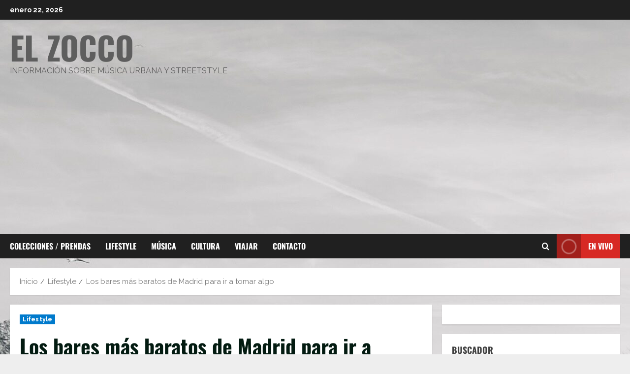

--- FILE ---
content_type: text/html; charset=UTF-8
request_url: https://elzocco.com/lifestyle/los-bares-mas-baratos-de-madrid-para-ir-a-tomar-algo/
body_size: 16276
content:
<!doctype html>
<html lang="es">

<head>
  <meta charset="UTF-8">
  <meta name="viewport" content="width=device-width, initial-scale=1">
  <link rel="profile" href="https://gmpg.org/xfn/11">

  <meta name='robots' content='index, follow, max-image-preview:large, max-snippet:-1, max-video-preview:-1' />
	<style>img:is([sizes="auto" i], [sizes^="auto," i]) { contain-intrinsic-size: 3000px 1500px }</style>
	<link rel='preload' href='https://fonts.googleapis.com/css?family=Raleway:400,700&#038;subset=latin&#038;display=swap' as='style' onload="this.onload=null;this.rel='stylesheet'" type='text/css' media='all' crossorigin='anonymous'>
<link rel='preload' href='https://elzocco.com/wp-content/themes/morenews/assets/fonts/oswald/oswald-regular.woff2' as='font' type='font/woff2' crossorigin='anonymous'>
<link rel='preload' href='https://elzocco.com/wp-content/themes/morenews/assets/fonts/oswald/oswald-700.woff2' as='font' type='font/woff2' crossorigin='anonymous'>

	<!-- This site is optimized with the Yoast SEO plugin v24.4 - https://yoast.com/wordpress/plugins/seo/ -->
	<title>Los bares más baratos de Madrid para salir a tomar algo</title>
	<meta name="description" content="Te traemos la lista de bares más baratos de Madrid. La mayoría de las personas tiene un bar predilecto al que acuden en la mayoría de las ocasiones para tomarse algo con sus amigos." />
	<link rel="canonical" href="https://elzocco.com/lifestyle/los-bares-mas-baratos-de-madrid-para-ir-a-tomar-algo/" />
	<meta property="og:locale" content="es_ES" />
	<meta property="og:type" content="article" />
	<meta property="og:title" content="Los bares más baratos de Madrid para salir a tomar algo" />
	<meta property="og:description" content="Te traemos la lista de bares más baratos de Madrid. La mayoría de las personas tiene un bar predilecto al que acuden en la mayoría de las ocasiones para tomarse algo con sus amigos." />
	<meta property="og:url" content="https://elzocco.com/lifestyle/los-bares-mas-baratos-de-madrid-para-ir-a-tomar-algo/" />
	<meta property="og:site_name" content="El Zocco" />
	<meta property="article:publisher" content="https://www.facebook.com/thezocco/" />
	<meta property="article:published_time" content="2018-04-19T16:20:51+00:00" />
	<meta property="og:image" content="https://elzocco.com/wp-content/uploads/2017/07/bares-baratos.jpg" />
	<meta property="og:image:width" content="736" />
	<meta property="og:image:height" content="552" />
	<meta property="og:image:type" content="image/jpeg" />
	<meta name="author" content="zoccoblog" />
	<meta name="twitter:card" content="summary_large_image" />
	<meta name="twitter:creator" content="@ZoccoZC" />
	<meta name="twitter:site" content="@ZoccoZC" />
	<meta name="twitter:label1" content="Escrito por" />
	<meta name="twitter:data1" content="zoccoblog" />
	<meta name="twitter:label2" content="Tiempo de lectura" />
	<meta name="twitter:data2" content="1 minuto" />
	<script type="application/ld+json" class="yoast-schema-graph">{"@context":"https://schema.org","@graph":[{"@type":"Article","@id":"https://elzocco.com/lifestyle/los-bares-mas-baratos-de-madrid-para-ir-a-tomar-algo/#article","isPartOf":{"@id":"https://elzocco.com/lifestyle/los-bares-mas-baratos-de-madrid-para-ir-a-tomar-algo/"},"author":{"name":"zoccoblog","@id":"https://elzocco.com/#/schema/person/ba30a598d5d3008064ed24b3363a6215"},"headline":"Los bares más baratos de Madrid para ir a tomar algo","datePublished":"2018-04-19T16:20:51+00:00","mainEntityOfPage":{"@id":"https://elzocco.com/lifestyle/los-bares-mas-baratos-de-madrid-para-ir-a-tomar-algo/"},"wordCount":275,"commentCount":0,"publisher":{"@id":"https://elzocco.com/#organization"},"image":{"@id":"https://elzocco.com/lifestyle/los-bares-mas-baratos-de-madrid-para-ir-a-tomar-algo/#primaryimage"},"thumbnailUrl":"https://elzocco.com/wp-content/uploads/2017/07/bares-baratos.jpg","keywords":["bares baratos","bares baratos madrid","bares más baratos de madrid","cerveza barata madrid"],"articleSection":["Lifestyle"],"inLanguage":"es","potentialAction":[{"@type":"CommentAction","name":"Comment","target":["https://elzocco.com/lifestyle/los-bares-mas-baratos-de-madrid-para-ir-a-tomar-algo/#respond"]}]},{"@type":"WebPage","@id":"https://elzocco.com/lifestyle/los-bares-mas-baratos-de-madrid-para-ir-a-tomar-algo/","url":"https://elzocco.com/lifestyle/los-bares-mas-baratos-de-madrid-para-ir-a-tomar-algo/","name":"Los bares más baratos de Madrid para salir a tomar algo","isPartOf":{"@id":"https://elzocco.com/#website"},"primaryImageOfPage":{"@id":"https://elzocco.com/lifestyle/los-bares-mas-baratos-de-madrid-para-ir-a-tomar-algo/#primaryimage"},"image":{"@id":"https://elzocco.com/lifestyle/los-bares-mas-baratos-de-madrid-para-ir-a-tomar-algo/#primaryimage"},"thumbnailUrl":"https://elzocco.com/wp-content/uploads/2017/07/bares-baratos.jpg","datePublished":"2018-04-19T16:20:51+00:00","description":"Te traemos la lista de bares más baratos de Madrid. La mayoría de las personas tiene un bar predilecto al que acuden en la mayoría de las ocasiones para tomarse algo con sus amigos.","breadcrumb":{"@id":"https://elzocco.com/lifestyle/los-bares-mas-baratos-de-madrid-para-ir-a-tomar-algo/#breadcrumb"},"inLanguage":"es","potentialAction":[{"@type":"ReadAction","target":["https://elzocco.com/lifestyle/los-bares-mas-baratos-de-madrid-para-ir-a-tomar-algo/"]}]},{"@type":"ImageObject","inLanguage":"es","@id":"https://elzocco.com/lifestyle/los-bares-mas-baratos-de-madrid-para-ir-a-tomar-algo/#primaryimage","url":"https://elzocco.com/wp-content/uploads/2017/07/bares-baratos.jpg","contentUrl":"https://elzocco.com/wp-content/uploads/2017/07/bares-baratos.jpg","width":736,"height":552},{"@type":"BreadcrumbList","@id":"https://elzocco.com/lifestyle/los-bares-mas-baratos-de-madrid-para-ir-a-tomar-algo/#breadcrumb","itemListElement":[{"@type":"ListItem","position":1,"name":"Portada","item":"https://elzocco.com/"},{"@type":"ListItem","position":2,"name":"Los bares más baratos de Madrid para ir a tomar algo"}]},{"@type":"WebSite","@id":"https://elzocco.com/#website","url":"https://elzocco.com/","name":"El Zocco","description":"Información sobre música urbana y streetstyle","publisher":{"@id":"https://elzocco.com/#organization"},"potentialAction":[{"@type":"SearchAction","target":{"@type":"EntryPoint","urlTemplate":"https://elzocco.com/?s={search_term_string}"},"query-input":{"@type":"PropertyValueSpecification","valueRequired":true,"valueName":"search_term_string"}}],"inLanguage":"es"},{"@type":"Organization","@id":"https://elzocco.com/#organization","name":"ElZocco","url":"https://elzocco.com/","logo":{"@type":"ImageObject","inLanguage":"es","@id":"https://elzocco.com/#/schema/logo/image/","url":"https://elzocco.com/wp-content/uploads/2018/04/zocco-logo-2.png","contentUrl":"https://elzocco.com/wp-content/uploads/2018/04/zocco-logo-2.png","width":445,"height":401,"caption":"ElZocco"},"image":{"@id":"https://elzocco.com/#/schema/logo/image/"},"sameAs":["https://www.facebook.com/thezocco/","https://x.com/ZoccoZC","https://www.instagram.com/elzocco_/?hl=es"]},{"@type":"Person","@id":"https://elzocco.com/#/schema/person/ba30a598d5d3008064ed24b3363a6215","name":"zoccoblog","image":{"@type":"ImageObject","inLanguage":"es","@id":"https://elzocco.com/#/schema/person/image/","url":"https://secure.gravatar.com/avatar/616ad782c9503e80fdf6cd855cad7c0ce4fcca0643d5262be396b0abf292186b?s=96&d=mm&r=g","contentUrl":"https://secure.gravatar.com/avatar/616ad782c9503e80fdf6cd855cad7c0ce4fcca0643d5262be396b0abf292186b?s=96&d=mm&r=g","caption":"zoccoblog"}}]}</script>
	<!-- / Yoast SEO plugin. -->


<link rel='preconnect' href='https://fonts.googleapis.com' />
<link rel='preconnect' href='https://fonts.gstatic.com' />
<link rel="alternate" type="application/rss+xml" title="El Zocco &raquo; Feed" href="https://elzocco.com/feed/" />
<link rel="alternate" type="application/rss+xml" title="El Zocco &raquo; Feed de los comentarios" href="https://elzocco.com/comments/feed/" />
<link rel="alternate" type="application/rss+xml" title="El Zocco &raquo; Comentario Los bares más baratos de Madrid para ir a tomar algo del feed" href="https://elzocco.com/lifestyle/los-bares-mas-baratos-de-madrid-para-ir-a-tomar-algo/feed/" />
<script type="text/javascript">
/* <![CDATA[ */
window._wpemojiSettings = {"baseUrl":"https:\/\/s.w.org\/images\/core\/emoji\/16.0.1\/72x72\/","ext":".png","svgUrl":"https:\/\/s.w.org\/images\/core\/emoji\/16.0.1\/svg\/","svgExt":".svg","source":{"concatemoji":"https:\/\/elzocco.com\/wp-includes\/js\/wp-emoji-release.min.js?ver=6.8.3"}};
/*! This file is auto-generated */
!function(s,n){var o,i,e;function c(e){try{var t={supportTests:e,timestamp:(new Date).valueOf()};sessionStorage.setItem(o,JSON.stringify(t))}catch(e){}}function p(e,t,n){e.clearRect(0,0,e.canvas.width,e.canvas.height),e.fillText(t,0,0);var t=new Uint32Array(e.getImageData(0,0,e.canvas.width,e.canvas.height).data),a=(e.clearRect(0,0,e.canvas.width,e.canvas.height),e.fillText(n,0,0),new Uint32Array(e.getImageData(0,0,e.canvas.width,e.canvas.height).data));return t.every(function(e,t){return e===a[t]})}function u(e,t){e.clearRect(0,0,e.canvas.width,e.canvas.height),e.fillText(t,0,0);for(var n=e.getImageData(16,16,1,1),a=0;a<n.data.length;a++)if(0!==n.data[a])return!1;return!0}function f(e,t,n,a){switch(t){case"flag":return n(e,"\ud83c\udff3\ufe0f\u200d\u26a7\ufe0f","\ud83c\udff3\ufe0f\u200b\u26a7\ufe0f")?!1:!n(e,"\ud83c\udde8\ud83c\uddf6","\ud83c\udde8\u200b\ud83c\uddf6")&&!n(e,"\ud83c\udff4\udb40\udc67\udb40\udc62\udb40\udc65\udb40\udc6e\udb40\udc67\udb40\udc7f","\ud83c\udff4\u200b\udb40\udc67\u200b\udb40\udc62\u200b\udb40\udc65\u200b\udb40\udc6e\u200b\udb40\udc67\u200b\udb40\udc7f");case"emoji":return!a(e,"\ud83e\udedf")}return!1}function g(e,t,n,a){var r="undefined"!=typeof WorkerGlobalScope&&self instanceof WorkerGlobalScope?new OffscreenCanvas(300,150):s.createElement("canvas"),o=r.getContext("2d",{willReadFrequently:!0}),i=(o.textBaseline="top",o.font="600 32px Arial",{});return e.forEach(function(e){i[e]=t(o,e,n,a)}),i}function t(e){var t=s.createElement("script");t.src=e,t.defer=!0,s.head.appendChild(t)}"undefined"!=typeof Promise&&(o="wpEmojiSettingsSupports",i=["flag","emoji"],n.supports={everything:!0,everythingExceptFlag:!0},e=new Promise(function(e){s.addEventListener("DOMContentLoaded",e,{once:!0})}),new Promise(function(t){var n=function(){try{var e=JSON.parse(sessionStorage.getItem(o));if("object"==typeof e&&"number"==typeof e.timestamp&&(new Date).valueOf()<e.timestamp+604800&&"object"==typeof e.supportTests)return e.supportTests}catch(e){}return null}();if(!n){if("undefined"!=typeof Worker&&"undefined"!=typeof OffscreenCanvas&&"undefined"!=typeof URL&&URL.createObjectURL&&"undefined"!=typeof Blob)try{var e="postMessage("+g.toString()+"("+[JSON.stringify(i),f.toString(),p.toString(),u.toString()].join(",")+"));",a=new Blob([e],{type:"text/javascript"}),r=new Worker(URL.createObjectURL(a),{name:"wpTestEmojiSupports"});return void(r.onmessage=function(e){c(n=e.data),r.terminate(),t(n)})}catch(e){}c(n=g(i,f,p,u))}t(n)}).then(function(e){for(var t in e)n.supports[t]=e[t],n.supports.everything=n.supports.everything&&n.supports[t],"flag"!==t&&(n.supports.everythingExceptFlag=n.supports.everythingExceptFlag&&n.supports[t]);n.supports.everythingExceptFlag=n.supports.everythingExceptFlag&&!n.supports.flag,n.DOMReady=!1,n.readyCallback=function(){n.DOMReady=!0}}).then(function(){return e}).then(function(){var e;n.supports.everything||(n.readyCallback(),(e=n.source||{}).concatemoji?t(e.concatemoji):e.wpemoji&&e.twemoji&&(t(e.twemoji),t(e.wpemoji)))}))}((window,document),window._wpemojiSettings);
/* ]]> */
</script>
<style id='wp-emoji-styles-inline-css' type='text/css'>

	img.wp-smiley, img.emoji {
		display: inline !important;
		border: none !important;
		box-shadow: none !important;
		height: 1em !important;
		width: 1em !important;
		margin: 0 0.07em !important;
		vertical-align: -0.1em !important;
		background: none !important;
		padding: 0 !important;
	}
</style>
<link rel='stylesheet' id='wp-block-library-css' href='https://elzocco.com/wp-includes/css/dist/block-library/style.min.css?ver=6.8.3' type='text/css' media='all' />
<style id='wp-block-library-theme-inline-css' type='text/css'>
.wp-block-audio :where(figcaption){color:#555;font-size:13px;text-align:center}.is-dark-theme .wp-block-audio :where(figcaption){color:#ffffffa6}.wp-block-audio{margin:0 0 1em}.wp-block-code{border:1px solid #ccc;border-radius:4px;font-family:Menlo,Consolas,monaco,monospace;padding:.8em 1em}.wp-block-embed :where(figcaption){color:#555;font-size:13px;text-align:center}.is-dark-theme .wp-block-embed :where(figcaption){color:#ffffffa6}.wp-block-embed{margin:0 0 1em}.blocks-gallery-caption{color:#555;font-size:13px;text-align:center}.is-dark-theme .blocks-gallery-caption{color:#ffffffa6}:root :where(.wp-block-image figcaption){color:#555;font-size:13px;text-align:center}.is-dark-theme :root :where(.wp-block-image figcaption){color:#ffffffa6}.wp-block-image{margin:0 0 1em}.wp-block-pullquote{border-bottom:4px solid;border-top:4px solid;color:currentColor;margin-bottom:1.75em}.wp-block-pullquote cite,.wp-block-pullquote footer,.wp-block-pullquote__citation{color:currentColor;font-size:.8125em;font-style:normal;text-transform:uppercase}.wp-block-quote{border-left:.25em solid;margin:0 0 1.75em;padding-left:1em}.wp-block-quote cite,.wp-block-quote footer{color:currentColor;font-size:.8125em;font-style:normal;position:relative}.wp-block-quote:where(.has-text-align-right){border-left:none;border-right:.25em solid;padding-left:0;padding-right:1em}.wp-block-quote:where(.has-text-align-center){border:none;padding-left:0}.wp-block-quote.is-large,.wp-block-quote.is-style-large,.wp-block-quote:where(.is-style-plain){border:none}.wp-block-search .wp-block-search__label{font-weight:700}.wp-block-search__button{border:1px solid #ccc;padding:.375em .625em}:where(.wp-block-group.has-background){padding:1.25em 2.375em}.wp-block-separator.has-css-opacity{opacity:.4}.wp-block-separator{border:none;border-bottom:2px solid;margin-left:auto;margin-right:auto}.wp-block-separator.has-alpha-channel-opacity{opacity:1}.wp-block-separator:not(.is-style-wide):not(.is-style-dots){width:100px}.wp-block-separator.has-background:not(.is-style-dots){border-bottom:none;height:1px}.wp-block-separator.has-background:not(.is-style-wide):not(.is-style-dots){height:2px}.wp-block-table{margin:0 0 1em}.wp-block-table td,.wp-block-table th{word-break:normal}.wp-block-table :where(figcaption){color:#555;font-size:13px;text-align:center}.is-dark-theme .wp-block-table :where(figcaption){color:#ffffffa6}.wp-block-video :where(figcaption){color:#555;font-size:13px;text-align:center}.is-dark-theme .wp-block-video :where(figcaption){color:#ffffffa6}.wp-block-video{margin:0 0 1em}:root :where(.wp-block-template-part.has-background){margin-bottom:0;margin-top:0;padding:1.25em 2.375em}
</style>
<style id='global-styles-inline-css' type='text/css'>
:root{--wp--preset--aspect-ratio--square: 1;--wp--preset--aspect-ratio--4-3: 4/3;--wp--preset--aspect-ratio--3-4: 3/4;--wp--preset--aspect-ratio--3-2: 3/2;--wp--preset--aspect-ratio--2-3: 2/3;--wp--preset--aspect-ratio--16-9: 16/9;--wp--preset--aspect-ratio--9-16: 9/16;--wp--preset--color--black: #000000;--wp--preset--color--cyan-bluish-gray: #abb8c3;--wp--preset--color--white: #ffffff;--wp--preset--color--pale-pink: #f78da7;--wp--preset--color--vivid-red: #cf2e2e;--wp--preset--color--luminous-vivid-orange: #ff6900;--wp--preset--color--luminous-vivid-amber: #fcb900;--wp--preset--color--light-green-cyan: #7bdcb5;--wp--preset--color--vivid-green-cyan: #00d084;--wp--preset--color--pale-cyan-blue: #8ed1fc;--wp--preset--color--vivid-cyan-blue: #0693e3;--wp--preset--color--vivid-purple: #9b51e0;--wp--preset--gradient--vivid-cyan-blue-to-vivid-purple: linear-gradient(135deg,rgba(6,147,227,1) 0%,rgb(155,81,224) 100%);--wp--preset--gradient--light-green-cyan-to-vivid-green-cyan: linear-gradient(135deg,rgb(122,220,180) 0%,rgb(0,208,130) 100%);--wp--preset--gradient--luminous-vivid-amber-to-luminous-vivid-orange: linear-gradient(135deg,rgba(252,185,0,1) 0%,rgba(255,105,0,1) 100%);--wp--preset--gradient--luminous-vivid-orange-to-vivid-red: linear-gradient(135deg,rgba(255,105,0,1) 0%,rgb(207,46,46) 100%);--wp--preset--gradient--very-light-gray-to-cyan-bluish-gray: linear-gradient(135deg,rgb(238,238,238) 0%,rgb(169,184,195) 100%);--wp--preset--gradient--cool-to-warm-spectrum: linear-gradient(135deg,rgb(74,234,220) 0%,rgb(151,120,209) 20%,rgb(207,42,186) 40%,rgb(238,44,130) 60%,rgb(251,105,98) 80%,rgb(254,248,76) 100%);--wp--preset--gradient--blush-light-purple: linear-gradient(135deg,rgb(255,206,236) 0%,rgb(152,150,240) 100%);--wp--preset--gradient--blush-bordeaux: linear-gradient(135deg,rgb(254,205,165) 0%,rgb(254,45,45) 50%,rgb(107,0,62) 100%);--wp--preset--gradient--luminous-dusk: linear-gradient(135deg,rgb(255,203,112) 0%,rgb(199,81,192) 50%,rgb(65,88,208) 100%);--wp--preset--gradient--pale-ocean: linear-gradient(135deg,rgb(255,245,203) 0%,rgb(182,227,212) 50%,rgb(51,167,181) 100%);--wp--preset--gradient--electric-grass: linear-gradient(135deg,rgb(202,248,128) 0%,rgb(113,206,126) 100%);--wp--preset--gradient--midnight: linear-gradient(135deg,rgb(2,3,129) 0%,rgb(40,116,252) 100%);--wp--preset--font-size--small: 13px;--wp--preset--font-size--medium: 20px;--wp--preset--font-size--large: 36px;--wp--preset--font-size--x-large: 42px;--wp--preset--spacing--20: 0.44rem;--wp--preset--spacing--30: 0.67rem;--wp--preset--spacing--40: 1rem;--wp--preset--spacing--50: 1.5rem;--wp--preset--spacing--60: 2.25rem;--wp--preset--spacing--70: 3.38rem;--wp--preset--spacing--80: 5.06rem;--wp--preset--shadow--natural: 6px 6px 9px rgba(0, 0, 0, 0.2);--wp--preset--shadow--deep: 12px 12px 50px rgba(0, 0, 0, 0.4);--wp--preset--shadow--sharp: 6px 6px 0px rgba(0, 0, 0, 0.2);--wp--preset--shadow--outlined: 6px 6px 0px -3px rgba(255, 255, 255, 1), 6px 6px rgba(0, 0, 0, 1);--wp--preset--shadow--crisp: 6px 6px 0px rgba(0, 0, 0, 1);}:root { --wp--style--global--content-size: 740px;--wp--style--global--wide-size: 1300px; }:where(body) { margin: 0; }.wp-site-blocks > .alignleft { float: left; margin-right: 2em; }.wp-site-blocks > .alignright { float: right; margin-left: 2em; }.wp-site-blocks > .aligncenter { justify-content: center; margin-left: auto; margin-right: auto; }:where(.wp-site-blocks) > * { margin-block-start: 24px; margin-block-end: 0; }:where(.wp-site-blocks) > :first-child { margin-block-start: 0; }:where(.wp-site-blocks) > :last-child { margin-block-end: 0; }:root { --wp--style--block-gap: 24px; }:root :where(.is-layout-flow) > :first-child{margin-block-start: 0;}:root :where(.is-layout-flow) > :last-child{margin-block-end: 0;}:root :where(.is-layout-flow) > *{margin-block-start: 24px;margin-block-end: 0;}:root :where(.is-layout-constrained) > :first-child{margin-block-start: 0;}:root :where(.is-layout-constrained) > :last-child{margin-block-end: 0;}:root :where(.is-layout-constrained) > *{margin-block-start: 24px;margin-block-end: 0;}:root :where(.is-layout-flex){gap: 24px;}:root :where(.is-layout-grid){gap: 24px;}.is-layout-flow > .alignleft{float: left;margin-inline-start: 0;margin-inline-end: 2em;}.is-layout-flow > .alignright{float: right;margin-inline-start: 2em;margin-inline-end: 0;}.is-layout-flow > .aligncenter{margin-left: auto !important;margin-right: auto !important;}.is-layout-constrained > .alignleft{float: left;margin-inline-start: 0;margin-inline-end: 2em;}.is-layout-constrained > .alignright{float: right;margin-inline-start: 2em;margin-inline-end: 0;}.is-layout-constrained > .aligncenter{margin-left: auto !important;margin-right: auto !important;}.is-layout-constrained > :where(:not(.alignleft):not(.alignright):not(.alignfull)){max-width: var(--wp--style--global--content-size);margin-left: auto !important;margin-right: auto !important;}.is-layout-constrained > .alignwide{max-width: var(--wp--style--global--wide-size);}body .is-layout-flex{display: flex;}.is-layout-flex{flex-wrap: wrap;align-items: center;}.is-layout-flex > :is(*, div){margin: 0;}body .is-layout-grid{display: grid;}.is-layout-grid > :is(*, div){margin: 0;}body{padding-top: 0px;padding-right: 0px;padding-bottom: 0px;padding-left: 0px;}a:where(:not(.wp-element-button)){text-decoration: none;}:root :where(.wp-element-button, .wp-block-button__link){background-color: #32373c;border-width: 0;color: #fff;font-family: inherit;font-size: inherit;line-height: inherit;padding: calc(0.667em + 2px) calc(1.333em + 2px);text-decoration: none;}.has-black-color{color: var(--wp--preset--color--black) !important;}.has-cyan-bluish-gray-color{color: var(--wp--preset--color--cyan-bluish-gray) !important;}.has-white-color{color: var(--wp--preset--color--white) !important;}.has-pale-pink-color{color: var(--wp--preset--color--pale-pink) !important;}.has-vivid-red-color{color: var(--wp--preset--color--vivid-red) !important;}.has-luminous-vivid-orange-color{color: var(--wp--preset--color--luminous-vivid-orange) !important;}.has-luminous-vivid-amber-color{color: var(--wp--preset--color--luminous-vivid-amber) !important;}.has-light-green-cyan-color{color: var(--wp--preset--color--light-green-cyan) !important;}.has-vivid-green-cyan-color{color: var(--wp--preset--color--vivid-green-cyan) !important;}.has-pale-cyan-blue-color{color: var(--wp--preset--color--pale-cyan-blue) !important;}.has-vivid-cyan-blue-color{color: var(--wp--preset--color--vivid-cyan-blue) !important;}.has-vivid-purple-color{color: var(--wp--preset--color--vivid-purple) !important;}.has-black-background-color{background-color: var(--wp--preset--color--black) !important;}.has-cyan-bluish-gray-background-color{background-color: var(--wp--preset--color--cyan-bluish-gray) !important;}.has-white-background-color{background-color: var(--wp--preset--color--white) !important;}.has-pale-pink-background-color{background-color: var(--wp--preset--color--pale-pink) !important;}.has-vivid-red-background-color{background-color: var(--wp--preset--color--vivid-red) !important;}.has-luminous-vivid-orange-background-color{background-color: var(--wp--preset--color--luminous-vivid-orange) !important;}.has-luminous-vivid-amber-background-color{background-color: var(--wp--preset--color--luminous-vivid-amber) !important;}.has-light-green-cyan-background-color{background-color: var(--wp--preset--color--light-green-cyan) !important;}.has-vivid-green-cyan-background-color{background-color: var(--wp--preset--color--vivid-green-cyan) !important;}.has-pale-cyan-blue-background-color{background-color: var(--wp--preset--color--pale-cyan-blue) !important;}.has-vivid-cyan-blue-background-color{background-color: var(--wp--preset--color--vivid-cyan-blue) !important;}.has-vivid-purple-background-color{background-color: var(--wp--preset--color--vivid-purple) !important;}.has-black-border-color{border-color: var(--wp--preset--color--black) !important;}.has-cyan-bluish-gray-border-color{border-color: var(--wp--preset--color--cyan-bluish-gray) !important;}.has-white-border-color{border-color: var(--wp--preset--color--white) !important;}.has-pale-pink-border-color{border-color: var(--wp--preset--color--pale-pink) !important;}.has-vivid-red-border-color{border-color: var(--wp--preset--color--vivid-red) !important;}.has-luminous-vivid-orange-border-color{border-color: var(--wp--preset--color--luminous-vivid-orange) !important;}.has-luminous-vivid-amber-border-color{border-color: var(--wp--preset--color--luminous-vivid-amber) !important;}.has-light-green-cyan-border-color{border-color: var(--wp--preset--color--light-green-cyan) !important;}.has-vivid-green-cyan-border-color{border-color: var(--wp--preset--color--vivid-green-cyan) !important;}.has-pale-cyan-blue-border-color{border-color: var(--wp--preset--color--pale-cyan-blue) !important;}.has-vivid-cyan-blue-border-color{border-color: var(--wp--preset--color--vivid-cyan-blue) !important;}.has-vivid-purple-border-color{border-color: var(--wp--preset--color--vivid-purple) !important;}.has-vivid-cyan-blue-to-vivid-purple-gradient-background{background: var(--wp--preset--gradient--vivid-cyan-blue-to-vivid-purple) !important;}.has-light-green-cyan-to-vivid-green-cyan-gradient-background{background: var(--wp--preset--gradient--light-green-cyan-to-vivid-green-cyan) !important;}.has-luminous-vivid-amber-to-luminous-vivid-orange-gradient-background{background: var(--wp--preset--gradient--luminous-vivid-amber-to-luminous-vivid-orange) !important;}.has-luminous-vivid-orange-to-vivid-red-gradient-background{background: var(--wp--preset--gradient--luminous-vivid-orange-to-vivid-red) !important;}.has-very-light-gray-to-cyan-bluish-gray-gradient-background{background: var(--wp--preset--gradient--very-light-gray-to-cyan-bluish-gray) !important;}.has-cool-to-warm-spectrum-gradient-background{background: var(--wp--preset--gradient--cool-to-warm-spectrum) !important;}.has-blush-light-purple-gradient-background{background: var(--wp--preset--gradient--blush-light-purple) !important;}.has-blush-bordeaux-gradient-background{background: var(--wp--preset--gradient--blush-bordeaux) !important;}.has-luminous-dusk-gradient-background{background: var(--wp--preset--gradient--luminous-dusk) !important;}.has-pale-ocean-gradient-background{background: var(--wp--preset--gradient--pale-ocean) !important;}.has-electric-grass-gradient-background{background: var(--wp--preset--gradient--electric-grass) !important;}.has-midnight-gradient-background{background: var(--wp--preset--gradient--midnight) !important;}.has-small-font-size{font-size: var(--wp--preset--font-size--small) !important;}.has-medium-font-size{font-size: var(--wp--preset--font-size--medium) !important;}.has-large-font-size{font-size: var(--wp--preset--font-size--large) !important;}.has-x-large-font-size{font-size: var(--wp--preset--font-size--x-large) !important;}
:root :where(.wp-block-pullquote){font-size: 1.5em;line-height: 1.6;}
</style>
<link rel='stylesheet' id='aft-icons-css' href='https://elzocco.com/wp-content/themes/morenews/assets/icons/style.css?ver=6.8.3' type='text/css' media='all' />
<link rel='stylesheet' id='bootstrap-css' href='https://elzocco.com/wp-content/themes/morenews/assets/bootstrap/css/bootstrap.min.css?ver=6.8.3' type='text/css' media='all' />
<link rel='stylesheet' id='slick-css' href='https://elzocco.com/wp-content/themes/morenews/assets/slick/css/slick.min.css?ver=6.8.3' type='text/css' media='all' />
<link rel='stylesheet' id='sidr-css' href='https://elzocco.com/wp-content/themes/morenews/assets/sidr/css/jquery.sidr.dark.css?ver=6.8.3' type='text/css' media='all' />
<link rel='stylesheet' id='magnific-popup-css' href='https://elzocco.com/wp-content/themes/morenews/assets/magnific-popup/magnific-popup.css?ver=6.8.3' type='text/css' media='all' />
<link rel='stylesheet' id='morenews-style-css' href='https://elzocco.com/wp-content/themes/morenews/style.min.css?ver=3.7.5' type='text/css' media='all' />
<style id='morenews-style-inline-css' type='text/css'>
body.aft-dark-mode #sidr,body.aft-dark-mode,body.aft-dark-mode.custom-background,body.aft-dark-mode #af-preloader{background-color:#000000;} body.aft-default-mode #sidr,body.aft-default-mode #af-preloader,body.aft-default-mode{background-color:#eeeeee;} .frm_style_formidable-style.with_frm_style .frm_compact .frm_dropzone.dz-clickable .dz-message,.frm_style_formidable-style.with_frm_style input[type=submit],.frm_style_formidable-style.with_frm_style .frm_submit input[type=button],.frm_style_formidable-style.with_frm_style .frm_submit button,.frm_form_submit_style,.frm_style_formidable-style.with_frm_style .frm-edit-page-btn,.woocommerce #respond input#submit.disabled,.woocommerce #respond input#submit:disabled,.woocommerce #respond input#submit:disabled[disabled],.woocommerce a.button.disabled,.woocommerce a.button:disabled,.woocommerce a.button:disabled[disabled],.woocommerce button.button.disabled,.woocommerce button.button:disabled,.woocommerce button.button:disabled[disabled],.woocommerce input.button.disabled,.woocommerce input.button:disabled,.woocommerce input.button:disabled[disabled],.woocommerce #respond input#submit,.woocommerce a.button,.woocommerce button.button,.woocommerce input.button,.woocommerce #respond input#submit.alt,.woocommerce a.button.alt,.woocommerce button.button.alt,.woocommerce input.button.alt,.woocommerce-account .addresses .title .edit,:root .wc-block-featured-product__link :where(.wp-element-button,.wp-block-button__link),:root .wc-block-featured-category__link :where(.wp-element-button,.wp-block-button__link),hustle-button,button.wc-block-mini-cart__button,.wc-block-checkout .wp-block-button__link,.wp-block-button.wc-block-components-product-button .wp-block-button__link,.wc-block-grid__product-add-to-cart.wp-block-button .wp-block-button__link,body .wc-block-components-button,.wc-block-grid .wp-block-button__link,.woocommerce-notices-wrapper .button,body .woocommerce-notices-wrapper .button:hover,body.woocommerce .single_add_to_cart_button.button:hover,body.woocommerce a.button.add_to_cart_button:hover,.widget-title-fill-and-border .wp-block-search__label,.widget-title-fill-and-border .wp-block-group .wp-block-heading,.widget-title-fill-and-no-border .wp-block-search__label,.widget-title-fill-and-no-border .wp-block-group .wp-block-heading,.widget-title-fill-and-border .wp_post_author_widget .widget-title .header-after,.widget-title-fill-and-border .widget-title .heading-line,.widget-title-fill-and-border .aft-posts-tabs-panel .nav-tabs>li>a.active,.widget-title-fill-and-border .aft-main-banner-wrapper .widget-title .heading-line ,.widget-title-fill-and-no-border .wp_post_author_widget .widget-title .header-after,.widget-title-fill-and-no-border .widget-title .heading-line,.widget-title-fill-and-no-border .aft-posts-tabs-panel .nav-tabs>li>a.active,.widget-title-fill-and-no-border .aft-main-banner-wrapper .widget-title .heading-line,a.sidr-class-sidr-button-close,body.widget-title-border-bottom .header-after1 .heading-line-before,body.widget-title-border-bottom .widget-title .heading-line-before,.widget-title-border-center .wp-block-search__label::after,.widget-title-border-center .wp-block-group .wp-block-heading::after,.widget-title-border-center .wp_post_author_widget .widget-title .heading-line-before,.widget-title-border-center .aft-posts-tabs-panel .nav-tabs>li>a.active::after,.widget-title-border-center .wp_post_author_widget .widget-title .header-after::after,.widget-title-border-center .widget-title .heading-line-after,.widget-title-border-bottom .wp-block-search__label::after,.widget-title-border-bottom .wp-block-group .wp-block-heading::after,.widget-title-border-bottom .heading-line::before,.widget-title-border-bottom .wp-post-author-wrap .header-after::before,.widget-title-border-bottom .aft-posts-tabs-panel .nav-tabs>li>a.active span::after,.aft-dark-mode .is-style-fill a.wp-block-button__link:not(.has-background),.aft-default-mode .is-style-fill a.wp-block-button__link:not(.has-background),#reading-progress-bar,a.comment-reply-link,body.aft-default-mode .reply a,body.aft-dark-mode .reply a,.aft-popular-taxonomies-lists span::before ,#loader-wrapper div,span.heading-line::before,.wp-post-author-wrap .header-after::before,body.aft-dark-mode input[type="button"],body.aft-dark-mode input[type="reset"],body.aft-dark-mode input[type="submit"],body.aft-dark-mode .inner-suscribe input[type=submit],body.aft-default-mode input[type="button"],body.aft-default-mode input[type="reset"],body.aft-default-mode input[type="submit"],body.aft-default-mode .inner-suscribe input[type=submit],.woocommerce-product-search button[type="submit"],input.search-submit,.wp-block-search__button,.af-youtube-slider .af-video-wrap .af-bg-play i,.af-youtube-video-list .entry-header-yt-video-wrapper .af-yt-video-play i,.af-post-format i,body .btn-style1 a:visited,body .btn-style1 a,body .morenews-pagination .nav-links .page-numbers.current,body #scroll-up,button,a.author-button.primary,.morenews-reaction-button .reaction-percentage,h3.morenews-subtitle:after,body article.sticky .read-single:before,.aft-readmore-wrapper a.aft-readmore:hover,body.aft-dark-mode .aft-readmore-wrapper a.aft-readmore:hover,footer.site-footer .aft-readmore-wrapper a.aft-readmore:hover,.aft-readmore-wrapper a.aft-readmore:hover,body .trending-posts-vertical .trending-no{background-color:#e8005c;} div.wpforms-container-full button[type=submit]:hover,div.wpforms-container-full button[type=submit]:not(:hover):not(:active){background-color:#e8005c !important;} .grid-design-texts-over-image .aft-readmore-wrapper a.aft-readmore:hover,.aft-readmore-wrapper a.aft-readmore:hover,body.aft-dark-mode .aft-readmore-wrapper a.aft-readmore:hover,body.aft-default-mode .aft-readmore-wrapper a.aft-readmore:hover,a.author-button.primary,.morenews-post-badge,body.single .entry-header .aft-post-excerpt-and-meta .post-excerpt,body.aft-dark-mode.single span.tags-links a:hover,.morenews-pagination .nav-links .page-numbers.current,.aft-readmore-wrapper a.aft-readmore:hover,p.awpa-more-posts a:hover,.wp-post-author-meta .wp-post-author-meta-more-posts a.awpa-more-posts:hover{border-color:#e8005c;} body:not(.rtl) .aft-popular-taxonomies-lists span::after{border-left-color:#e8005c;} body.rtl .aft-popular-taxonomies-lists span::after{border-right-color:#e8005c;} .widget-title-fill-and-no-border .wp-block-search__label::after,.widget-title-fill-and-no-border .wp-block-group .wp-block-heading::after,.widget-title-fill-and-no-border .aft-posts-tabs-panel .nav-tabs>li a.active::after,.widget-title-fill-and-no-border .morenews-widget .widget-title::before,.widget-title-fill-and-no-border .morenews-customizer .widget-title::before{border-top-color:#e8005c;} .woocommerce div.product .woocommerce-tabs ul.tabs li.active,#scroll-up::after,.aft-dark-mode #loader,.aft-default-mode #loader{border-bottom-color:#e8005c;} footer.site-footer .wp-calendar-nav a:hover,footer.site-footer .wp-block-latest-comments__comment-meta a:hover,.aft-dark-mode .tagcloud a:hover,.aft-dark-mode .widget ul.menu >li a:hover,.aft-dark-mode .widget > ul > li a:hover,.banner-exclusive-posts-wrapper a:hover,.list-style .read-title h3 a:hover,.grid-design-default .read-title h3 a:hover,body.aft-dark-mode .banner-exclusive-posts-wrapper a:hover,body.aft-dark-mode .banner-exclusive-posts-wrapper a:visited:hover,body.aft-default-mode .banner-exclusive-posts-wrapper a:hover,body.aft-default-mode .banner-exclusive-posts-wrapper a:visited:hover,body.wp-post-author-meta .awpa-display-name a:hover,.widget_text a ,.post-description a:not(.aft-readmore),.post-description a:not(.aft-readmore):visited,.wp_post_author_widget .wp-post-author-meta .awpa-display-name a:hover,.wp-post-author-meta .wp-post-author-meta-more-posts a.awpa-more-posts:hover,body.aft-default-mode .af-breadcrumbs a:hover,body.aft-dark-mode .af-breadcrumbs a:hover,body .wp-block-latest-comments li.wp-block-latest-comments__comment a:hover,body .site-footer .color-pad .read-title h3 a:hover,body.aft-dark-mode #secondary .morenews-widget ul[class*="wp-block-"] a:hover,body.aft-dark-mode #secondary .morenews-widget ol[class*="wp-block-"] a:hover,body.aft-dark-mode a.post-edit-link:hover,body.aft-default-mode #secondary .morenews-widget ul[class*="wp-block-"] a:hover,body.aft-default-mode #secondary .morenews-widget ol[class*="wp-block-"] a:hover,body.aft-default-mode a.post-edit-link:hover,body.aft-default-mode #secondary .widget > ul > li a:hover,body.aft-default-mode footer.comment-meta a:hover,body.aft-dark-mode footer.comment-meta a:hover,body.aft-default-mode .comment-form a:hover,body.aft-dark-mode .comment-form a:hover,body.aft-dark-mode .entry-content > .wp-block-tag-cloud a:not(.has-text-color):hover,body.aft-default-mode .entry-content > .wp-block-tag-cloud a:not(.has-text-color):hover,body.aft-dark-mode .entry-content .wp-block-archives-list.wp-block-archives a:not(.has-text-color):hover,body.aft-default-mode .entry-content .wp-block-archives-list.wp-block-archives a:not(.has-text-color):hover,body.aft-dark-mode .entry-content .wp-block-latest-posts a:not(.has-text-color):hover,body.aft-dark-mode .entry-content .wp-block-categories-list.wp-block-categories a:not(.has-text-color):hover,body.aft-default-mode .entry-content .wp-block-latest-posts a:not(.has-text-color):hover,body.aft-default-mode .entry-content .wp-block-categories-list.wp-block-categories a:not(.has-text-color):hover,.aft-default-mode .wp-block-archives-list.wp-block-archives a:not(.has-text-color):hover,.aft-default-mode .wp-block-latest-posts a:not(.has-text-color):hover,.aft-default-mode .wp-block-categories-list.wp-block-categories a:not(.has-text-color):hover,.aft-default-mode .wp-block-latest-comments li.wp-block-latest-comments__comment a:hover,.aft-dark-mode .wp-block-archives-list.wp-block-archives a:not(.has-text-color):hover,.aft-dark-mode .wp-block-latest-posts a:not(.has-text-color):hover,.aft-dark-mode .wp-block-categories-list.wp-block-categories a:not(.has-text-color):hover,.aft-dark-mode .wp-block-latest-comments li.wp-block-latest-comments__comment a:hover,body.aft-dark-mode .morenews-pagination .nav-links a.page-numbers:hover,body.aft-default-mode .morenews-pagination .nav-links a.page-numbers:hover,body.aft-default-mode .aft-popular-taxonomies-lists ul li a:hover ,body.aft-dark-mode .aft-popular-taxonomies-lists ul li a:hover,body.aft-dark-mode .wp-calendar-nav a,body .entry-content > .wp-block-heading a:not(.has-link-color),body .entry-content > ul a,body .entry-content > ol a,body .entry-content > p a ,body.aft-default-mode p.logged-in-as a,body.aft-dark-mode p.logged-in-as a,body.aft-dark-mode .woocommerce-loop-product__title:hover,body.aft-default-mode .woocommerce-loop-product__title:hover,a:hover,p a,.stars a:active,.stars a:focus,.morenews-widget.widget_text a,a.author-website:hover,.author-box-content a.author-posts-link:hover,body .morenews-sponsor a,body .morenews-source a,body.aft-default-mode .wp-block-latest-comments li.wp-block-latest-comments__comment a:hover,body.aft-dark-mode .wp-block-latest-comments li.wp-block-latest-comments__comment a:hover,.entry-content .wp-block-latest-comments a:not(.has-text-color):hover,.wc-block-grid__product .wc-block-grid__product-link:focus,body.aft-default-mode .entry-content h1:not(.has-link-color):not(.wp-block-post-title) a,body.aft-default-mode .entry-content h2:not(.has-link-color):not(.wp-block-post-title) a,body.aft-default-mode .entry-content h3:not(.has-link-color):not(.wp-block-post-title) a,body.aft-default-mode .entry-content h4:not(.has-link-color):not(.wp-block-post-title) a,body.aft-default-mode .entry-content h5:not(.has-link-color):not(.wp-block-post-title) a,body.aft-default-mode .entry-content h6:not(.has-link-color):not(.wp-block-post-title) a,body.aft-dark-mode .entry-content h1:not(.has-link-color):not(.wp-block-post-title) a,body.aft-dark-mode .entry-content h2:not(.has-link-color):not(.wp-block-post-title) a,body.aft-dark-mode .entry-content h3:not(.has-link-color):not(.wp-block-post-title) a,body.aft-dark-mode .entry-content h4:not(.has-link-color):not(.wp-block-post-title) a,body.aft-dark-mode .entry-content h5:not(.has-link-color):not(.wp-block-post-title) a,body.aft-dark-mode .entry-content h6:not(.has-link-color):not(.wp-block-post-title) a,body.aft-default-mode .comment-content a,body.aft-dark-mode .comment-content a,body.aft-default-mode .post-excerpt a,body.aft-dark-mode .post-excerpt a,body.aft-default-mode .wp-block-tag-cloud a:hover,body.aft-default-mode .tagcloud a:hover,body.aft-default-mode.single span.tags-links a:hover,body.aft-default-mode p.awpa-more-posts a:hover,body.aft-default-mode p.awpa-website a:hover ,body.aft-default-mode .wp-post-author-meta h4 a:hover,body.aft-default-mode .widget ul.menu >li a:hover,body.aft-default-mode .widget > ul > li a:hover,body.aft-default-mode .nav-links a:hover,body.aft-default-mode ul.trail-items li a:hover,body.aft-dark-mode .wp-block-tag-cloud a:hover,body.aft-dark-mode .tagcloud a:hover,body.aft-dark-mode.single span.tags-links a:hover,body.aft-dark-mode p.awpa-more-posts a:hover,body.aft-dark-mode p.awpa-website a:hover ,body.aft-dark-mode .widget ul.menu >li a:hover,body.aft-dark-mode .nav-links a:hover,body.aft-dark-mode ul.trail-items li a:hover{color:#e8005c;} @media only screen and (min-width:992px){body.aft-default-mode .morenews-header .main-navigation .menu-desktop > ul > li:hover > a:before,body.aft-default-mode .morenews-header .main-navigation .menu-desktop > ul > li.current-menu-item > a:before{background-color:#e8005c;} } .woocommerce-product-search button[type="submit"],input.search-submit{background-color:#e8005c;} .aft-dark-mode .entry-content a:hover,.aft-dark-mode .entry-content a:focus,.aft-dark-mode .entry-content a:active,.wp-calendar-nav a,#wp-calendar tbody td a,body.aft-dark-mode #wp-calendar tbody td#today,body.aft-default-mode #wp-calendar tbody td#today,body.aft-default-mode .entry-content > .wp-block-heading a:not(.has-link-color),body.aft-dark-mode .entry-content > .wp-block-heading a:not(.has-link-color),body .entry-content > ul a,body .entry-content > ul a:visited,body .entry-content > ol a,body .entry-content > ol a:visited,body .entry-content > p a,body .entry-content > p a:visited{color:#e8005c;} .woocommerce-product-search button[type="submit"],input.search-submit,body.single span.tags-links a:hover,body .entry-content > .wp-block-heading a:not(.has-link-color),body .entry-content > ul a,body .entry-content > ul a:visited,body .entry-content > ol a,body .entry-content > ol a:visited,body .entry-content > p a,body .entry-content > p a:visited{border-color:#e8005c;} @media only screen and (min-width:993px){.main-navigation .menu-desktop > li.current-menu-item::after,.main-navigation .menu-desktop > ul > li.current-menu-item::after,.main-navigation .menu-desktop > li::after,.main-navigation .menu-desktop > ul > li::after{background-color:#e8005c;} } .site-branding .site-title{font-family:Oswald;} body,button,input,select,optgroup,.cat-links li a,.min-read,.af-social-contacts .social-widget-menu .screen-reader-text,textarea{font-family:Raleway;} .wp-block-tag-cloud a,.tagcloud a,body span.hustle-title,.wp-block-blockspare-blockspare-tabs .bs-tabs-title-list li a.bs-tab-title,.navigation.post-navigation .nav-links a,div.custom-menu-link > a,.exclusive-posts .exclusive-now span,.aft-popular-taxonomies-lists span,.exclusive-posts a,.aft-posts-tabs-panel .nav-tabs>li>a,.widget-title-border-bottom .aft-posts-tabs-panel .nav-tabs>li>a,.nav-tabs>li,.widget ul ul li,.widget ul.menu >li ,.widget > ul > li,.wp-block-search__label,.wp-block-latest-posts.wp-block-latest-posts__list li,.wp-block-latest-comments li.wp-block-latest-comments__comment,.wp-block-group ul li a,.main-navigation ul li a,h1,h2,h3,h4,h5,h6{font-family:Oswald;} .container-wrapper .elementor{max-width:100%;} .full-width-content .elementor-section-stretched,.align-content-left .elementor-section-stretched,.align-content-right .elementor-section-stretched{max-width:100%;left:0 !important;}
</style>
<script type="text/javascript" src="https://elzocco.com/wp-includes/js/jquery/jquery.min.js?ver=3.7.1" id="jquery-core-js"></script>
<script type="text/javascript" src="https://elzocco.com/wp-includes/js/jquery/jquery-migrate.min.js?ver=3.4.1" id="jquery-migrate-js"></script>
<script type="text/javascript" src="https://elzocco.com/wp-content/themes/morenews/assets/jquery.cookie.js?ver=6.8.3" id="jquery-cookie-js"></script>
<script type="text/javascript" src="https://elzocco.com/wp-content/themes/morenews/assets/background-script.js?ver=3.7.5" id="morenews-background-script-js"></script>
<link rel="https://api.w.org/" href="https://elzocco.com/wp-json/" /><link rel="alternate" title="JSON" type="application/json" href="https://elzocco.com/wp-json/wp/v2/posts/122" /><link rel="EditURI" type="application/rsd+xml" title="RSD" href="https://elzocco.com/xmlrpc.php?rsd" />
<meta name="generator" content="WordPress 6.8.3" />
<link rel='shortlink' href='https://elzocco.com/?p=122' />
<link rel="alternate" title="oEmbed (JSON)" type="application/json+oembed" href="https://elzocco.com/wp-json/oembed/1.0/embed?url=https%3A%2F%2Felzocco.com%2Flifestyle%2Flos-bares-mas-baratos-de-madrid-para-ir-a-tomar-algo%2F" />
<link rel="alternate" title="oEmbed (XML)" type="text/xml+oembed" href="https://elzocco.com/wp-json/oembed/1.0/embed?url=https%3A%2F%2Felzocco.com%2Flifestyle%2Flos-bares-mas-baratos-de-madrid-para-ir-a-tomar-algo%2F&#038;format=xml" />

		<!-- GA Google Analytics @ https://m0n.co/ga -->
		<script async src="https://www.googletagmanager.com/gtag/js?id=G-XTN911G07E"></script>
		<script>
			window.dataLayer = window.dataLayer || [];
			function gtag(){dataLayer.push(arguments);}
			gtag('js', new Date());
			gtag('config', 'G-XTN911G07E');
		</script>

	<meta name="generator" content="Site Kit by Google 1.26.0" /><link rel="pingback" href="https://elzocco.com/xmlrpc.php">    <style type="text/css">
            .site-title a,
      .site-header .site-branding .site-title a:visited,
      .site-header .site-branding .site-title a:hover,
      .site-description {
        color: #5e5e5e;
      }

      body.aft-dark-mode .site-title a,
      body.aft-dark-mode .site-header .site-branding .site-title a:visited,
      body.aft-dark-mode .site-header .site-branding .site-title a:hover,
      body.aft-dark-mode .site-description {
        color: #ffffff;
      }

      .header-layout-3 .site-header .site-branding .site-title,
      .site-branding .site-title {
        font-size: 65px;
      }

      @media only screen and (max-width: 640px) {
        .site-branding .site-title {
          font-size: 2.75rem;

        }
      }

      /* @media only screen and (max-width: 375px) {
                    .site-branding .site-title {
                        font-size: 32px;

                    }
                } */

          </style>
<style type="text/css" id="custom-background-css">
body.custom-background { background-image: url("https://elzocco.com/wp-content/uploads/2025/10/cropped-IMG_20240128_172340-1.jpeg"); background-position: left top; background-size: auto; background-repeat: repeat; background-attachment: scroll; }
</style>
	<script async src="//pagead2.googlesyndication.com/pagead/js/adsbygoogle.js"></script><script>(adsbygoogle = window.adsbygoogle || []).push({"google_ad_client":"ca-pub-9551594457185789","enable_page_level_ads":true,"tag_partner":"site_kit"});</script><link rel="icon" href="https://elzocco.com/wp-content/uploads/2018/04/cropped-El-zocco-blanco-y-negro-32x32.png" sizes="32x32" />
<link rel="icon" href="https://elzocco.com/wp-content/uploads/2018/04/cropped-El-zocco-blanco-y-negro-192x192.png" sizes="192x192" />
<link rel="apple-touch-icon" href="https://elzocco.com/wp-content/uploads/2018/04/cropped-El-zocco-blanco-y-negro-180x180.png" />
<meta name="msapplication-TileImage" content="https://elzocco.com/wp-content/uploads/2018/04/cropped-El-zocco-blanco-y-negro-270x270.png" />
</head>

<body data-rsssl=1 class="wp-singular post-template-default single single-post postid-122 single-format-standard custom-background wp-embed-responsive wp-theme-morenews  aft-sticky-header aft-default-mode aft-header-layout-side header-image-default widget-title-border-bottom default-content-layout single-content-mode-default single-post-title-boxed align-content-left af-wide-layout">
  
  
  <div id="page" class="site af-whole-wrapper">
    <a class="skip-link screen-reader-text" href="#content">Saltar al contenido</a>

    
    <header id="masthead" class="header-layout-side morenews-header">
        <div class="top-header">
    <div class="container-wrapper">
      <div class="top-bar-flex">
        <div class="top-bar-left col-2">
          <div class="date-bar-left">
                  <span class="topbar-date">
        enero 22, 2026      </span>
              </div>
        </div>
        <div class="top-bar-right col-2">
          <div class="aft-small-social-menu">
                            </div>
        </div>
      </div>
    </div>
  </div>
<div class="af-middle-header " >
  <div class="container-wrapper">

        <div class="af-middle-container">
      <div class="logo">
            <div class="site-branding uppercase-site-title">
              <p class="site-title font-family-1">
          <a href="https://elzocco.com/" class="site-title-anchor" rel="home">El Zocco</a>
        </p>
      
              <p class="site-description">Información sobre música urbana y streetstyle</p>
          </div>

          </div>
          </div>
  </div>
</div>
<div id="main-navigation-bar" class="af-bottom-header">
  <div class="container-wrapper">
    <div class="bottom-bar-flex">
      <div class="offcanvas-navigaiton">
                <div class="af-bottom-head-nav">
              <div class="navigation-container">
      <nav class="main-navigation clearfix">

        <span class="toggle-menu" aria-controls="primary-menu" aria-expanded="false">
          <a href="#" role="button" class="aft-void-menu" aria-expanded="false">
            <span class="screen-reader-text">
              Menú principal            </span>
            <i class="ham"></i>
          </a>
        </span>


        <div class="menu main-menu menu-desktop show-menu-border"><ul id="primary-menu" class="menu"><li id="menu-item-10565" class="menu-item menu-item-type-taxonomy menu-item-object-category menu-item-10565"><a href="https://elzocco.com/category/coleccion/">Colecciones / Prendas</a></li>
<li id="menu-item-4393" class="menu-item menu-item-type-taxonomy menu-item-object-category current-post-ancestor current-menu-parent current-post-parent menu-item-4393"><a href="https://elzocco.com/category/lifestyle/">Lifestyle</a></li>
<li id="menu-item-4402" class="menu-item menu-item-type-taxonomy menu-item-object-category menu-item-4402"><a href="https://elzocco.com/category/musica/">Música</a></li>
<li id="menu-item-4404" class="menu-item menu-item-type-taxonomy menu-item-object-category menu-item-4404"><a href="https://elzocco.com/category/cultura/">Cultura</a></li>
<li id="menu-item-4398" class="menu-item menu-item-type-taxonomy menu-item-object-category menu-item-4398"><a href="https://elzocco.com/category/viajar/">Viajar</a></li>
<li id="menu-item-10564" class="menu-item menu-item-type-post_type menu-item-object-page menu-item-10564"><a href="https://elzocco.com/contacto-2/">Contacto</a></li>
</ul></div>      </nav>
    </div>


          </div>
      </div>
      <div class="search-watch">
                  <div class="af-search-wrap">
      <div class="search-overlay" aria-label="Abrir formulario de búsqueda">
        <a href="#" title="Search" class="search-icon" aria-label="Abrir formulario de búsqueda">
          <i class="fa fa-search"></i>
        </a>
        <div class="af-search-form">
          <form role="search" method="get" class="search-form" action="https://elzocco.com/">
				<label>
					<span class="screen-reader-text">Buscar:</span>
					<input type="search" class="search-field" placeholder="Buscar &hellip;" value="" name="s" />
				</label>
				<input type="submit" class="search-submit" value="Buscar" />
			</form>        </div>
      </div>
    </div>

                    <div class="custom-menu-link">
          <a href="#" aria-label="View En vivo">

            
              <i class="fas fa-play"></i>
                        En vivo          </a>
        </div>
          
          </div>
    </div>
  </div>
</div>
    </header>

    <!-- end slider-section -->
  
                    <div class="aft-main-breadcrumb-wrapper container-wrapper">
              <div class="af-breadcrumbs font-family-1 color-pad">

      <div role="navigation" aria-label="Migas de pan" class="breadcrumb-trail breadcrumbs" itemprop="breadcrumb"><ul class="trail-items" itemscope itemtype="http://schema.org/BreadcrumbList"><meta name="numberOfItems" content="3" /><meta name="itemListOrder" content="Ascending" /><li itemprop="itemListElement" itemscope itemtype="http://schema.org/ListItem" class="trail-item trail-begin"><a href="https://elzocco.com/" rel="home" itemprop="item"><span itemprop="name">Inicio</span></a><meta itemprop="position" content="1" /></li><li itemprop="itemListElement" itemscope itemtype="http://schema.org/ListItem" class="trail-item"><a href="https://elzocco.com/category/lifestyle/" itemprop="item"><span itemprop="name">Lifestyle</span></a><meta itemprop="position" content="2" /></li><li itemprop="itemListElement" itemscope itemtype="http://schema.org/ListItem" class="trail-item trail-end"><a href="https://elzocco.com/lifestyle/los-bares-mas-baratos-de-madrid-para-ir-a-tomar-algo/" itemprop="item"><span itemprop="name">Los bares más baratos de Madrid para ir a tomar algo</span></a><meta itemprop="position" content="3" /></li></ul></div>
    </div>
          </div>
      
      <div id="content" class="container-wrapper">
      <div class="section-block-upper">
    <div id="primary" class="content-area">
        <main id="main" class="site-main">
                            <article id="post-122" class="af-single-article post-122 post type-post status-publish format-standard has-post-thumbnail hentry category-lifestyle tag-bares-baratos tag-bares-baratos-madrid tag-bares-mas-baratos-de-madrid tag-cerveza-barata-madrid">

                    <div class="entry-content-wrap read-single social-after-title">

                                <header class="entry-header pos-rel">
            <div class="read-details">
                <div class="entry-header-details af-cat-widget-carousel">
                    
                        <div class="figure-categories read-categories figure-categories-bg categories-inside-image">
                                                        <ul class="cat-links"><li class="meta-category">
                             <a class="morenews-categories category-color-1" href="https://elzocco.com/category/lifestyle/" aria-label="Lifestyle">
                                 Lifestyle
                             </a>
                        </li></ul>                        </div>
                                        <h1 class="entry-title">Los bares más baratos de Madrid para ir a tomar algo</h1>


                    <div class="aft-post-excerpt-and-meta color-pad">
                                                
                        <div class="entry-meta author-links">

                            


                            <span class="item-metadata posts-author byline">
                          <a href="https://elzocco.com/author/zoccoblog/">
              zoccoblog      </a>
                    </span>
            

                            <span class="item-metadata posts-date">
                    <i class="far fa-clock" aria-hidden="true"></i>
                    abril 19, 2018                </span>
            


                            <span class="min-read">2 min de lectura</span>                              <div class="aft-comment-view-share">
      </div>
                              
                        </div>
                    </div>
                </div>
            </div>



        </header><!-- .entry-header -->




        <!-- end slider-section -->
                                
                                                        <div class="read-img pos-rel">
                                            <div class="post-thumbnail full-width-image original">
          <img width="736" height="552" src="https://elzocco.com/wp-content/uploads/2017/07/bares-baratos.jpg" class="attachment-full size-full wp-post-image" alt="bares baratos" decoding="async" loading="lazy" srcset="https://elzocco.com/wp-content/uploads/2017/07/bares-baratos.jpg 736w, https://elzocco.com/wp-content/uploads/2017/07/bares-baratos-300x225.jpg 300w" sizes="auto, (max-width: 736px) 100vw, 736px" />        </div>
      
                                                                        </div>

                        
                        

    <div class="color-pad">
        <div class="entry-content read-details">
            <p><span style="color: #000000;">La mayoría de las personas tiene un <a href="https://elzocco.com/2017/08/28/los-bares-con-las-mejores-tortillas-de-patatas-de-madrid/">bar</a> predilecto al que acuden en la mayoría de las ocasiones para tomarse algo con sus amigos. Aunque eso no lo va a cambiar nadie, conocer alternativas siempre está bien y nos pueden sacar de un apuro.</span></p>
<p><span style="color: #000000;">Para ayudarte en esta tarea, te dejamos una pequeña <strong>lista con los bares más económicos de Madrid.</strong> Puede que ya los conozcas, pero si no es así, seguro que son un gran descubrimiento.</span></p>
<p><span style="color: #000000;">&#8211;<strong>La Petisqueira</strong> (C/Churruca, 6 &#8211; Metro Tribunal/ Mejia Lequerica 17)</span></p>
<p><span style="color: #000000;"><img loading="lazy" decoding="async" class="wp-image-124 aligncenter" src="https://elzocco.com/wp-content/uploads/2017/07/petisqueira-bar-barato.jpg?w=1024" alt="" width="474" height="356" srcset="https://elzocco.com/wp-content/uploads/2017/07/petisqueira-bar-barato.jpg 1600w, https://elzocco.com/wp-content/uploads/2017/07/petisqueira-bar-barato-300x225.jpg 300w, https://elzocco.com/wp-content/uploads/2017/07/petisqueira-bar-barato-768x576.jpg 768w, https://elzocco.com/wp-content/uploads/2017/07/petisqueira-bar-barato-1024x768.jpg 1024w" sizes="auto, (max-width: 474px) 100vw, 474px" /></span></p>
<p><span style="color: #000000;">Bar español en el que la caña siempre viene acompañada de una generosa y sorprendente tapa. Uno de los bares más recomendados por los madrileños.</span></p>
<p><span style="color: #000000;">&#8211;<strong>Cafetería Bar Yulong o &#8220;El chino de Plaza de España&#8221;</strong> (Parking de Plaza de España)</span></p>
<p><span style="color: #000000;"><img loading="lazy" decoding="async" class="wp-image-125 aligncenter" src="https://elzocco.com/wp-content/uploads/2017/07/bar-yulong.jpg" alt="" width="428" height="317" srcset="https://elzocco.com/wp-content/uploads/2017/07/bar-yulong.jpg 550w, https://elzocco.com/wp-content/uploads/2017/07/bar-yulong-300x222.jpg 300w" sizes="auto, (max-width: 428px) 100vw, 428px" /></span></p>
<p><span style="color: #000000;">Cada vez son más las personas que conocen la existencia de este bar situada en el parking de Plaza de España. Buena comida asiática y precios reducidos.</span></p>
<p><span style="color: #000000;"><strong>-El Tigre </strong>(Hortaleza 23/Las Infantas 30)</span></p>
<p><span style="color: #000000;"><img loading="lazy" decoding="async" class="wp-image-126 aligncenter" src="https://elzocco.com/wp-content/uploads/2017/07/el-tigre1.jpg" alt="" width="393" height="249" srcset="https://elzocco.com/wp-content/uploads/2017/07/el-tigre1.jpg 668w, https://elzocco.com/wp-content/uploads/2017/07/el-tigre1-300x190.jpg 300w" sizes="auto, (max-width: 393px) 100vw, 393px" /></span></p>
<p><span style="color: #000000;">Un clásico desde hace tiempo, en el que la caña que se vende a 2,50 llega acompañada de una gran ración. Lo malo es que el fin de semana suele<strong> llenarse con facilidad.</strong></span></p>
<p><span style="color: #000000;"><strong>-Bar Sierra </strong>(C/Galileo 41)</span></p>
<p><span style="color: #000000;"><img loading="lazy" decoding="async" class="wp-image-127 aligncenter" src="https://elzocco.com/wp-content/uploads/2017/07/sierra.jpeg" alt="" width="382" height="287" srcset="https://elzocco.com/wp-content/uploads/2017/07/sierra.jpeg 770w, https://elzocco.com/wp-content/uploads/2017/07/sierra-300x225.jpeg 300w, https://elzocco.com/wp-content/uploads/2017/07/sierra-768x576.jpeg 768w" sizes="auto, (max-width: 382px) 100vw, 382px" /></span></p>
<p><span style="color: #000000;">Otro de los bares donde la caña junto al tinto de verano vienen acompañados de grandes raciones. La mayoría de ellas, frituras o sandwiches.</span></p>
<p><span style="color: #000000;"><strong>-La Campana</strong> (Calle Botoneras, 6 &#8211; Plaza Mayor)</span></p>
<p><span style="color: #000000;"><img loading="lazy" decoding="async" class="wp-image-128 aligncenter" src="https://elzocco.com/wp-content/uploads/2017/07/la-campana.jpg" alt="" width="421" height="315" srcset="https://elzocco.com/wp-content/uploads/2017/07/la-campana.jpg 550w, https://elzocco.com/wp-content/uploads/2017/07/la-campana-300x225.jpg 300w" sizes="auto, (max-width: 421px) 100vw, 421px" /></span></p>
<p><span style="color: #000000;">No te puedes marchar de Madrid sin tomar uno de sus mejores bocadillos de calamares.</span></p>
                            <div class="post-item-metadata entry-meta author-links">
                                    </div>
                        
	<nav class="navigation post-navigation" aria-label="Navegación de entradas">
		<h2 class="screen-reader-text">Navegación de entradas</h2>
		<div class="nav-links"><div class="nav-previous"><a href="https://elzocco.com/coleccion/nueva-coleccion-de-toms-x-disney-para-princesas-que-buscan-comodidad/" rel="prev">Anterior: <span class="em-post-navigation nav-title">Nueva colección de Toms x Disney, para princesas que buscan comodidad</span></a></div><div class="nav-next"><a href="https://elzocco.com/coleccion/converse-lanza-nuevo-paquete-con-nuevos-colores/" rel="next">Siguiente: <span class="em-post-navigation nav-title">Converse lanza un nuevo paquete con nuevos colores</span></a></div></div>
	</nav>                    </div><!-- .entry-content -->
    </div>
                    </div>



                    
<div id="comments" class="comments-area">

		<div id="respond" class="comment-respond">
		<h3 id="reply-title" class="comment-reply-title">Deja una respuesta <small><a rel="nofollow" id="cancel-comment-reply-link" href="/lifestyle/los-bares-mas-baratos-de-madrid-para-ir-a-tomar-algo/#respond" style="display:none;">Cancelar la respuesta</a></small></h3><form action="https://elzocco.com/wp-comments-post.php" method="post" id="commentform" class="comment-form"><p class="comment-notes"><span id="email-notes">Tu dirección de correo electrónico no será publicada.</span> <span class="required-field-message">Los campos obligatorios están marcados con <span class="required">*</span></span></p><p class="comment-form-comment"><label for="comment">Comentario <span class="required">*</span></label> <textarea id="comment" name="comment" cols="45" rows="8" maxlength="65525" required></textarea></p><p class="comment-form-author"><label for="author">Nombre</label> <input id="author" name="author" type="text" value="" size="30" maxlength="245" autocomplete="name" /></p>
<p class="comment-form-email"><label for="email">Correo electrónico</label> <input id="email" name="email" type="email" value="" size="30" maxlength="100" aria-describedby="email-notes" autocomplete="email" /></p>
<p class="comment-form-url"><label for="url">Web</label> <input id="url" name="url" type="url" value="" size="30" maxlength="200" autocomplete="url" /></p>
<p class="form-submit"><input name="submit" type="submit" id="submit" class="submit" value="Publicar el comentario" /> <input type='hidden' name='comment_post_ID' value='122' id='comment_post_ID' />
<input type='hidden' name='comment_parent' id='comment_parent' value='0' />
</p></form>	</div><!-- #respond -->
	
</div><!-- #comments -->



                    
<div class="promotionspace enable-promotionspace">
    <div class="af-reated-posts morenews-customizer">
                        
    <div class="af-title-subtitle-wrap">
      <h2 class="widget-title header-after1 ">
        <span class="heading-line-before"></span>
        <span class="heading-line">Historias relacionadas</span>
        <span class="heading-line-after"></span>
      </h2>
    </div>
                        <div class="af-container-row clearfix">
                                    <div class="col-3 float-l pad latest-posts-grid af-sec-post">
                        
    <div class="pos-rel read-single color-pad clearfix af-cat-widget-carousel grid-design-default has-post-image">
      
      <div class="read-img pos-rel read-bg-img">
        <a class="aft-post-image-link" aria-label="Las ventajas que presentan las casas modulares frente a las tradicionales" href="https://elzocco.com/lifestyle/casas-modulares-ventajas/"></a>
        <img width="640" height="427" src="https://elzocco.com/wp-content/uploads/2025/12/casas-modulares-768x512.png" class="attachment-medium_large size-medium_large wp-post-image" alt="casas modulares" decoding="async" loading="lazy" srcset="https://elzocco.com/wp-content/uploads/2025/12/casas-modulares-768x512.png 768w, https://elzocco.com/wp-content/uploads/2025/12/casas-modulares-300x200.png 300w, https://elzocco.com/wp-content/uploads/2025/12/casas-modulares-1024x682.png 1024w" sizes="auto, (max-width: 640px) 100vw, 640px" />        <div class="post-format-and-min-read-wrap">
                    <span class="min-read">3 min de lectura</span>        </div>

                  <div class="category-min-read-wrap">
            <div class="read-categories categories-inside-image">
              <ul class="cat-links"><li class="meta-category">
                             <a class="morenews-categories category-color-1" href="https://elzocco.com/category/lifestyle/" aria-label="Lifestyle">
                                 Lifestyle
                             </a>
                        </li></ul>            </div>
          </div>
        
      </div>

      <div class="pad read-details color-tp-pad">
        
                  <div class="read-title">
            <h3>
              <a href="https://elzocco.com/lifestyle/casas-modulares-ventajas/">Las ventajas que presentan las casas modulares frente a las tradicionales</a>
            </h3>
          </div>
          <div class="post-item-metadata entry-meta author-links">
            


                            <span class="item-metadata posts-author byline">
                          <a href="https://elzocco.com/author/admin/">
              admin      </a>
                    </span>
            

                            <span class="item-metadata posts-date">
                    <i class="far fa-clock" aria-hidden="true"></i>
                    diciembre 26, 2025                </span>
            


              <span class="aft-comment-view-share">
      </span>
            </div>
        
              </div>
    </div>

                    </div>
                                <div class="col-3 float-l pad latest-posts-grid af-sec-post">
                        
    <div class="pos-rel read-single color-pad clearfix af-cat-widget-carousel grid-design-default has-post-image">
      
      <div class="read-img pos-rel read-bg-img">
        <a class="aft-post-image-link" aria-label="No te pierdas la mejor recopilación de propósitos para el año nuevo " href="https://elzocco.com/lifestyle/recopilacion-de-propositos/"></a>
        <img width="640" height="419" src="https://elzocco.com/wp-content/uploads/2025/12/recopilaciones-de-propositos-768x503.png" class="attachment-medium_large size-medium_large wp-post-image" alt="recopilaciones de propósitos" decoding="async" loading="lazy" srcset="https://elzocco.com/wp-content/uploads/2025/12/recopilaciones-de-propositos-768x503.png 768w, https://elzocco.com/wp-content/uploads/2025/12/recopilaciones-de-propositos-300x197.png 300w, https://elzocco.com/wp-content/uploads/2025/12/recopilaciones-de-propositos-1024x671.png 1024w, https://elzocco.com/wp-content/uploads/2025/12/recopilaciones-de-propositos-1536x1007.png 1536w, https://elzocco.com/wp-content/uploads/2025/12/recopilaciones-de-propositos-2048x1342.png 2048w" sizes="auto, (max-width: 640px) 100vw, 640px" />        <div class="post-format-and-min-read-wrap">
                    <span class="min-read">3 min de lectura</span>        </div>

                  <div class="category-min-read-wrap">
            <div class="read-categories categories-inside-image">
              <ul class="cat-links"><li class="meta-category">
                             <a class="morenews-categories category-color-1" href="https://elzocco.com/category/lifestyle/" aria-label="Lifestyle">
                                 Lifestyle
                             </a>
                        </li></ul>            </div>
          </div>
        
      </div>

      <div class="pad read-details color-tp-pad">
        
                  <div class="read-title">
            <h3>
              <a href="https://elzocco.com/lifestyle/recopilacion-de-propositos/">No te pierdas la mejor recopilación de propósitos para el año nuevo </a>
            </h3>
          </div>
          <div class="post-item-metadata entry-meta author-links">
            


                            <span class="item-metadata posts-author byline">
                          <a href="https://elzocco.com/author/admin/">
              admin      </a>
                    </span>
            

                            <span class="item-metadata posts-date">
                    <i class="far fa-clock" aria-hidden="true"></i>
                    diciembre 24, 2025                </span>
            


              <span class="aft-comment-view-share">
      </span>
            </div>
        
              </div>
    </div>

                    </div>
                                <div class="col-3 float-l pad latest-posts-grid af-sec-post">
                        
    <div class="pos-rel read-single color-pad clearfix af-cat-widget-carousel grid-design-default has-post-image">
      
      <div class="read-img pos-rel read-bg-img">
        <a class="aft-post-image-link" aria-label="Los mejores consejos para comprar un buen jamón ibérico" href="https://elzocco.com/lifestyle/comprar-un-buen-jamon/"></a>
        <img width="640" height="418" src="https://elzocco.com/wp-content/uploads/2025/12/comprar-un-buen-jamon-768x502.png" class="attachment-medium_large size-medium_large wp-post-image" alt="comprar un buen jamón" decoding="async" loading="lazy" srcset="https://elzocco.com/wp-content/uploads/2025/12/comprar-un-buen-jamon-768x502.png 768w, https://elzocco.com/wp-content/uploads/2025/12/comprar-un-buen-jamon-300x196.png 300w, https://elzocco.com/wp-content/uploads/2025/12/comprar-un-buen-jamon-1024x670.png 1024w, https://elzocco.com/wp-content/uploads/2025/12/comprar-un-buen-jamon-1536x1005.png 1536w" sizes="auto, (max-width: 640px) 100vw, 640px" />        <div class="post-format-and-min-read-wrap">
                    <span class="min-read">3 min de lectura</span>        </div>

                  <div class="category-min-read-wrap">
            <div class="read-categories categories-inside-image">
              <ul class="cat-links"><li class="meta-category">
                             <a class="morenews-categories category-color-1" href="https://elzocco.com/category/lifestyle/" aria-label="Lifestyle">
                                 Lifestyle
                             </a>
                        </li></ul>            </div>
          </div>
        
      </div>

      <div class="pad read-details color-tp-pad">
        
                  <div class="read-title">
            <h3>
              <a href="https://elzocco.com/lifestyle/comprar-un-buen-jamon/">Los mejores consejos para comprar un buen jamón ibérico</a>
            </h3>
          </div>
          <div class="post-item-metadata entry-meta author-links">
            


                            <span class="item-metadata posts-author byline">
                          <a href="https://elzocco.com/author/admin/">
              admin      </a>
                    </span>
            

                            <span class="item-metadata posts-date">
                    <i class="far fa-clock" aria-hidden="true"></i>
                    diciembre 24, 2025                </span>
            


              <span class="aft-comment-view-share">
      </span>
            </div>
        
              </div>
    </div>

                    </div>
                        </div>
    </div>
</div>
                </article>
            
        </main><!-- #main -->
    </div><!-- #primary -->

    


<div id="secondary" class="sidebar-area sidebar-sticky-top">
        <aside class="widget-area color-pad">
            <div id="custom_html-13" class="widget_text widget morenews-widget widget_custom_html"><div class="textwidget custom-html-widget"><script async src="https://fundingchoicesmessages.google.com/i/pub-9551594457185789?ers=1" nonce="fPRklB0usJRSiOu6aWIjEw"></script><script nonce="fPRklB0usJRSiOu6aWIjEw">(function() {function signalGooglefcPresent() {if (!window.frames['googlefcPresent']) {if (document.body) {const iframe = document.createElement('iframe'); iframe.style = 'width: 0; height: 0; border: none; z-index: -1000; left: -1000px; top: -1000px;'; iframe.style.display = 'none'; iframe.name = 'googlefcPresent'; document.body.appendChild(iframe);} else {setTimeout(signalGooglefcPresent, 0);}}}signalGooglefcPresent();})();</script></div></div><div id="custom_html-16" class="widget_text widget morenews-widget widget_custom_html"><h2 class="widget-title widget-title-1"><span class="heading-line-before"></span><span class="heading-line">Buscador</span><span class="heading-line-after"></span></h2><div class="textwidget custom-html-widget"><script async src="https://cse.google.com/cse.js?cx=044af632d13234a61"></script>
<div class="gcse-search"></div></div></div>
        </aside>
</div></div>

  </div>



  
        <section class="aft-blocks above-footer-widget-section">
            <div class="af-main-banner-latest-posts grid-layout morenews-customizer">
    <div class="container-wrapper">
        <div class="widget-title-section">
                            
    <div class="af-title-subtitle-wrap">
      <h2 class="widget-title header-after1 ">
        <span class="heading-line-before"></span>
        <span class="heading-line">Te pueden interesar</span>
        <span class="heading-line-after"></span>
      </h2>
    </div>
                    </div>
        <div class="af-container-row clearfix">
                                    <div class="col-4 pad float-l">
                            
    <div class="pos-rel read-single color-pad clearfix af-cat-widget-carousel grid-design-default has-post-image">
      
      <div class="read-img pos-rel read-bg-img">
        <a class="aft-post-image-link" aria-label="Las ventajas que presentan las casas modulares frente a las tradicionales" href="https://elzocco.com/lifestyle/casas-modulares-ventajas/"></a>
        <img width="640" height="427" src="https://elzocco.com/wp-content/uploads/2025/12/casas-modulares-768x512.png" class="attachment-medium_large size-medium_large wp-post-image" alt="casas modulares" decoding="async" loading="lazy" srcset="https://elzocco.com/wp-content/uploads/2025/12/casas-modulares-768x512.png 768w, https://elzocco.com/wp-content/uploads/2025/12/casas-modulares-300x200.png 300w, https://elzocco.com/wp-content/uploads/2025/12/casas-modulares-1024x682.png 1024w" sizes="auto, (max-width: 640px) 100vw, 640px" />        <div class="post-format-and-min-read-wrap">
                    <span class="min-read">3 min de lectura</span>        </div>

                  <div class="category-min-read-wrap">
            <div class="read-categories categories-inside-image">
              <ul class="cat-links"><li class="meta-category">
                             <a class="morenews-categories category-color-1" href="https://elzocco.com/category/lifestyle/" aria-label="Lifestyle">
                                 Lifestyle
                             </a>
                        </li></ul>            </div>
          </div>
        
      </div>

      <div class="pad read-details color-tp-pad">
        
                  <div class="read-title">
            <h3>
              <a href="https://elzocco.com/lifestyle/casas-modulares-ventajas/">Las ventajas que presentan las casas modulares frente a las tradicionales</a>
            </h3>
          </div>
          <div class="post-item-metadata entry-meta author-links">
            


                            <span class="item-metadata posts-author byline">
                          <a href="https://elzocco.com/author/admin/">
              admin      </a>
                    </span>
            

                            <span class="item-metadata posts-date">
                    <i class="far fa-clock" aria-hidden="true"></i>
                    diciembre 26, 2025                </span>
            


              <span class="aft-comment-view-share">
      </span>
            </div>
        
              </div>
    </div>

                        </div>
                                            <div class="col-4 pad float-l">
                            
    <div class="pos-rel read-single color-pad clearfix af-cat-widget-carousel grid-design-default has-post-image">
      
      <div class="read-img pos-rel read-bg-img">
        <a class="aft-post-image-link" aria-label="No te pierdas la mejor recopilación de propósitos para el año nuevo " href="https://elzocco.com/lifestyle/recopilacion-de-propositos/"></a>
        <img width="640" height="419" src="https://elzocco.com/wp-content/uploads/2025/12/recopilaciones-de-propositos-768x503.png" class="attachment-medium_large size-medium_large wp-post-image" alt="recopilaciones de propósitos" decoding="async" loading="lazy" srcset="https://elzocco.com/wp-content/uploads/2025/12/recopilaciones-de-propositos-768x503.png 768w, https://elzocco.com/wp-content/uploads/2025/12/recopilaciones-de-propositos-300x197.png 300w, https://elzocco.com/wp-content/uploads/2025/12/recopilaciones-de-propositos-1024x671.png 1024w, https://elzocco.com/wp-content/uploads/2025/12/recopilaciones-de-propositos-1536x1007.png 1536w, https://elzocco.com/wp-content/uploads/2025/12/recopilaciones-de-propositos-2048x1342.png 2048w" sizes="auto, (max-width: 640px) 100vw, 640px" />        <div class="post-format-and-min-read-wrap">
                    <span class="min-read">3 min de lectura</span>        </div>

                  <div class="category-min-read-wrap">
            <div class="read-categories categories-inside-image">
              <ul class="cat-links"><li class="meta-category">
                             <a class="morenews-categories category-color-1" href="https://elzocco.com/category/lifestyle/" aria-label="Lifestyle">
                                 Lifestyle
                             </a>
                        </li></ul>            </div>
          </div>
        
      </div>

      <div class="pad read-details color-tp-pad">
        
                  <div class="read-title">
            <h3>
              <a href="https://elzocco.com/lifestyle/recopilacion-de-propositos/">No te pierdas la mejor recopilación de propósitos para el año nuevo </a>
            </h3>
          </div>
          <div class="post-item-metadata entry-meta author-links">
            


                            <span class="item-metadata posts-author byline">
                          <a href="https://elzocco.com/author/admin/">
              admin      </a>
                    </span>
            

                            <span class="item-metadata posts-date">
                    <i class="far fa-clock" aria-hidden="true"></i>
                    diciembre 24, 2025                </span>
            


              <span class="aft-comment-view-share">
      </span>
            </div>
        
              </div>
    </div>

                        </div>
                                            <div class="col-4 pad float-l">
                            
    <div class="pos-rel read-single color-pad clearfix af-cat-widget-carousel grid-design-default has-post-image">
      
      <div class="read-img pos-rel read-bg-img">
        <a class="aft-post-image-link" aria-label="Los mejores consejos para comprar un buen jamón ibérico" href="https://elzocco.com/lifestyle/comprar-un-buen-jamon/"></a>
        <img width="640" height="418" src="https://elzocco.com/wp-content/uploads/2025/12/comprar-un-buen-jamon-768x502.png" class="attachment-medium_large size-medium_large wp-post-image" alt="comprar un buen jamón" decoding="async" loading="lazy" srcset="https://elzocco.com/wp-content/uploads/2025/12/comprar-un-buen-jamon-768x502.png 768w, https://elzocco.com/wp-content/uploads/2025/12/comprar-un-buen-jamon-300x196.png 300w, https://elzocco.com/wp-content/uploads/2025/12/comprar-un-buen-jamon-1024x670.png 1024w, https://elzocco.com/wp-content/uploads/2025/12/comprar-un-buen-jamon-1536x1005.png 1536w" sizes="auto, (max-width: 640px) 100vw, 640px" />        <div class="post-format-and-min-read-wrap">
                    <span class="min-read">3 min de lectura</span>        </div>

                  <div class="category-min-read-wrap">
            <div class="read-categories categories-inside-image">
              <ul class="cat-links"><li class="meta-category">
                             <a class="morenews-categories category-color-1" href="https://elzocco.com/category/lifestyle/" aria-label="Lifestyle">
                                 Lifestyle
                             </a>
                        </li></ul>            </div>
          </div>
        
      </div>

      <div class="pad read-details color-tp-pad">
        
                  <div class="read-title">
            <h3>
              <a href="https://elzocco.com/lifestyle/comprar-un-buen-jamon/">Los mejores consejos para comprar un buen jamón ibérico</a>
            </h3>
          </div>
          <div class="post-item-metadata entry-meta author-links">
            


                            <span class="item-metadata posts-author byline">
                          <a href="https://elzocco.com/author/admin/">
              admin      </a>
                    </span>
            

                            <span class="item-metadata posts-date">
                    <i class="far fa-clock" aria-hidden="true"></i>
                    diciembre 24, 2025                </span>
            


              <span class="aft-comment-view-share">
      </span>
            </div>
        
              </div>
    </div>

                        </div>
                                            <div class="col-4 pad float-l">
                            
    <div class="pos-rel read-single color-pad clearfix af-cat-widget-carousel grid-design-default has-post-image">
      
      <div class="read-img pos-rel read-bg-img">
        <a class="aft-post-image-link" aria-label="Mallorca windsurf o wingfoil: Los mejores cursos y recomendaciones antes de comenzar" href="https://elzocco.com/lifestyle/mallorca-windsurf-o-wingfoil/"></a>
        <img width="640" height="429" src="https://elzocco.com/wp-content/uploads/2025/12/wingfoil-y-windsurf-768x515.png" class="attachment-medium_large size-medium_large wp-post-image" alt="wingfoil y windsurf" decoding="async" loading="lazy" srcset="https://elzocco.com/wp-content/uploads/2025/12/wingfoil-y-windsurf-768x515.png 768w, https://elzocco.com/wp-content/uploads/2025/12/wingfoil-y-windsurf-300x201.png 300w, https://elzocco.com/wp-content/uploads/2025/12/wingfoil-y-windsurf-1024x686.png 1024w, https://elzocco.com/wp-content/uploads/2025/12/wingfoil-y-windsurf.png 2014w" sizes="auto, (max-width: 640px) 100vw, 640px" />        <div class="post-format-and-min-read-wrap">
                    <span class="min-read">3 min de lectura</span>        </div>

                  <div class="category-min-read-wrap">
            <div class="read-categories categories-inside-image">
              <ul class="cat-links"><li class="meta-category">
                             <a class="morenews-categories category-color-1" href="https://elzocco.com/category/lifestyle/" aria-label="Lifestyle">
                                 Lifestyle
                             </a>
                        </li></ul>            </div>
          </div>
        
      </div>

      <div class="pad read-details color-tp-pad">
        
                  <div class="read-title">
            <h3>
              <a href="https://elzocco.com/lifestyle/mallorca-windsurf-o-wingfoil/">Mallorca windsurf o wingfoil: Los mejores cursos y recomendaciones antes de comenzar</a>
            </h3>
          </div>
          <div class="post-item-metadata entry-meta author-links">
            


                            <span class="item-metadata posts-author byline">
                          <a href="https://elzocco.com/author/admin/">
              admin      </a>
                    </span>
            

                            <span class="item-metadata posts-date">
                    <i class="far fa-clock" aria-hidden="true"></i>
                    diciembre 18, 2025                </span>
            


              <span class="aft-comment-view-share">
      </span>
            </div>
        
              </div>
    </div>

                        </div>
                                            </div>
    </div>
</div>
        </section>
        <footer class="site-footer aft-footer-sidebar-col-0" data-background="">
  
                  <div class="site-info">
      <div class="container-wrapper">
        <!-- <div class="af-container-row"> -->
        <div class="col-1 color-pad">
                                Copyright &copy; Todos los derechos reservados.                                          <span class="sep"> | </span>
            <a href="https://afthemes.com/products/morenews/" target="_blank">MoreNews</a> por AF themes.                  </div>
        <!-- </div> -->
      </div>
    </div>
  </footer>
</div>


  <a id="scroll-up" class="secondary-color right">
  </a>
<script type="speculationrules">
{"prefetch":[{"source":"document","where":{"and":[{"href_matches":"\/*"},{"not":{"href_matches":["\/wp-*.php","\/wp-admin\/*","\/wp-content\/uploads\/*","\/wp-content\/*","\/wp-content\/plugins\/*","\/wp-content\/themes\/morenews\/*","\/*\\?(.+)"]}},{"not":{"selector_matches":"a[rel~=\"nofollow\"]"}},{"not":{"selector_matches":".no-prefetch, .no-prefetch a"}}]},"eagerness":"conservative"}]}
</script>
<script type="text/javascript" src="https://elzocco.com/wp-content/themes/morenews/assets/toggle-script.js?ver=3.7.5" id="morenews-toggle-script-js"></script>
<script type="text/javascript" src="https://elzocco.com/wp-content/themes/morenews/js/navigation.js?ver=3.7.5" id="morenews-navigation-js"></script>
<script type="text/javascript" src="https://elzocco.com/wp-content/themes/morenews/js/skip-link-focus-fix.js?ver=3.7.5" id="morenews-skip-link-focus-fix-js"></script>
<script type="text/javascript" src="https://elzocco.com/wp-content/themes/morenews/assets/slick/js/slick.min.js?ver=3.7.5" id="slick-js"></script>
<script type="text/javascript" src="https://elzocco.com/wp-content/themes/morenews/assets/bootstrap/js/bootstrap.min.js?ver=3.7.5" id="bootstrap-js" defer="defer" data-wp-strategy="defer"></script>
<script type="text/javascript" src="https://elzocco.com/wp-content/themes/morenews/assets/sidr/js/jquery.sidr.min.js?ver=3.7.5" id="sidr-js"></script>
<script type="text/javascript" src="https://elzocco.com/wp-content/themes/morenews/assets/magnific-popup/jquery.magnific-popup.min.js?ver=3.7.5" id="magnific-popup-js"></script>
<script type="text/javascript" src="https://elzocco.com/wp-content/themes/morenews/assets/jquery-match-height/jquery.matchHeight.min.js?ver=3.7.5" id="matchheight-js"></script>
<script type="text/javascript" src="https://elzocco.com/wp-content/themes/morenews/admin-dashboard/dist/morenews_marque_scripts.build.js?ver=3.7.5" id="marquee-js"></script>
<script type="text/javascript" src="https://elzocco.com/wp-content/themes/morenews/assets/fixed-header-script.js?ver=6.8.3" id="morenews-fixed-header-script-js"></script>
<script type="text/javascript" src="https://elzocco.com/wp-content/themes/morenews/admin-dashboard/dist/morenews_scripts.build.js?ver=3.7.5" id="morenews-script-js"></script>
<script type="text/javascript" src="https://elzocco.com/wp-includes/js/comment-reply.min.js?ver=6.8.3" id="comment-reply-js" async="async" data-wp-strategy="async"></script>

</body>

</html>

<!-- Page cached by LiteSpeed Cache 6.5.4 on 2026-01-22 05:13:42 -->

--- FILE ---
content_type: text/html; charset=utf-8
request_url: https://www.google.com/recaptcha/api2/aframe
body_size: 115
content:
<!DOCTYPE HTML><html><head><meta http-equiv="content-type" content="text/html; charset=UTF-8"></head><body><script nonce="qQikb1MD4sf0GQYlC69vDg">/** Anti-fraud and anti-abuse applications only. See google.com/recaptcha */ try{var clients={'sodar':'https://pagead2.googlesyndication.com/pagead/sodar?'};window.addEventListener("message",function(a){try{if(a.source===window.parent){var b=JSON.parse(a.data);var c=clients[b['id']];if(c){var d=document.createElement('img');d.src=c+b['params']+'&rc='+(localStorage.getItem("rc::a")?sessionStorage.getItem("rc::b"):"");window.document.body.appendChild(d);sessionStorage.setItem("rc::e",parseInt(sessionStorage.getItem("rc::e")||0)+1);localStorage.setItem("rc::h",'1769051626203');}}}catch(b){}});window.parent.postMessage("_grecaptcha_ready", "*");}catch(b){}</script></body></html>

--- FILE ---
content_type: application/javascript; charset=utf-8
request_url: https://fundingchoicesmessages.google.com/f/AGSKWxVc2ydhBrMMixc92hfJA6xeh-iexEUuty5GKXBgSwD2J6QquUYBNPh865EgXmddipYaac0_nvAkssYFk0fCxgb1BMKS7xEmPU8CcXFsjP1tUFzLcjogTZubPnopA4EWm6XETErdeMAP6fBFM_tycrimsALBPtFl-gXdYLT3EzhREAjuUHXrbKR9KmIV/_/adoptimised./doubleclickad./incmpuad..us/ads//120x600.
body_size: -1289
content:
window['35172788-cc06-4adc-9cce-f3de76ce00dd'] = true;